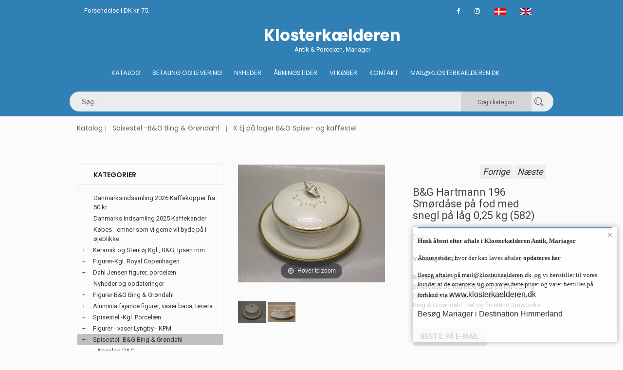

--- FILE ---
content_type: text/html
request_url: https://jamiri.dk/stort.asp?selbinr=196050
body_size: 73194
content:

<!doctype html>
<html class="no-js" lang="da">
    <head>
        <meta charset="iso-8859-1">
        <meta http-equiv="x-ua-compatible" content="ie=edge">
        <title>Klosterkælderen - B&amp;G Hartmann 196 Smørdåse på fod med snegl på låg 0,25 kg (582) - B&amp;G Hartmann 196 Smørdåse på fod med snegl på låg 0,25 kg (582)</title>
		<meta http-equiv="content-language" content="da">
		<meta name="title" content="Klosterkælderen - Antik & Porcelæn, Mariager">
		<meta name="description" content="B&G Hartmann 196 Smørdåse på fod med snegl på låg 0,25 kg (582)">
		<meta name="keywords" content="B&G, Hartmann, 196, Smørdåse, fod, med, snegl, låg, 582, Bing & Grøndahl, Hvidt, porcelæn, dobbelguldkant, Bing & Groendahl, hel, fin, stand, Smørboks">
        <meta name="viewport" content="width=device-width, initial-scale=1">
		<meta name="format-detection" content="telephone=no">
        <!-- Favicon -->
        <link rel="shortcut icon" type="image/x-icon" href="assets/img/favicon.png">	
		 <!-- Facebook Open Graph -->		
		
		<meta property="og:title" content="B&amp;G Hartmann 196 Sm&#248;rd&#229;se p&#229; fod med snegl p&#229; l&#229;g 0,25 kg (582)" />
		<meta property="og:type" content="product">
		<meta property="og:image:width" content="480" />
		<meta property="og:image:height" content="418" />
		<meta property="og:image" content="https://www.antikvitet.net/images/antlarge/196050.jpg">
		<meta property="og:url" content="https://jamiri.dk/stort.asp?selbinr=196050">	
				
		<!-- all css here -->
        <link rel="stylesheet" href="assets/css/bootstrap.min.css">
        <link rel="stylesheet" href="assets/css/owl.carousel.min.css">
        <link rel="stylesheet" href="assets/css/font-awesome.min.css">
        <link rel="stylesheet" href="assets/css/ie7.css">
        <link rel="stylesheet" href="assets/css/meanmenu.css">
        <link rel="stylesheet" href="assets/css/animate.css">
        <link rel="stylesheet" href="assets/css/bundle.css">
        <link rel="stylesheet" href="assets/css/style.css">
		<link rel="stylesheet" href="assets/css/kurvstyle.css">
        <link rel="stylesheet" href="assets/css/responsive.css">	
        <script src="assets/js/vendor/modernizr-3.5.0.min.js"></script>
		
<!-- Global site tag (gtag.js) - Google Analytics -->
<script async src="https://www.googletagmanager.com/gtag/js?id=UA-153585458-1"></script>
<script>
  window.dataLayer = window.dataLayer || [];
  function gtag(){dataLayer.push(arguments);}
  gtag('js', new Date());

  gtag('config', 'UA-153585458-1');
</script>


    </head>
    <body>
        <!--[if lte IE 9]>
            <p class="browserupgrade">You are using an <strong>outdated</strong> browser. Please <a href="https://browsehappy.com/">upgrade your browser</a> to improve your experience and security.</p>
        <![endif]-->
	    
        <!-- Header Area Start -->
        <header class="header-two-area">
		   <div class="container">
                <div class="header-top pl-30 pr-30">
                    <div class="row">
                        <div class="col-md-4">
                            <span class="welcome-text">Forsendelse i DK kr. 75.</span>
                        </div>
                        <div class="col-md-8">
                            <div class="header-top-links">
                                <div class="account-wishlist">
								<a target="_blank" href="https://www.facebook.com/klosterkaelderen" target="_blank"><i class="fa fa-facebook"></i></a>
								<a target="_blank" href="https://www.instagram.com/klosterkaelderen.dk/"><i class="fa fa-instagram"></i></a>	
								<a href="/stort.asp?sprog=45&amp;selbinr=196050"><img src="assets/img/icon/dk.jpg" alt="Dansk"></a>
								<a href="/stort.asp?language=44&amp;selbinr=196050"><img src="assets/img/icon/uk.png" alt="English"></a>
                                </div>
                            </div>
                        </div>
                    </div>
                </div>
            </div>
		
            <div class="container mobile-container">
                <div class="row">
                    <div class="col-lg-4 col-md-5  display-none">	

                    </div> 
					<div class="col-lg-5 col-md-5 pt-10 pb-10 light-text">		
						   <center> <a href="default.asp"><h1>Klosterkælderen</h1></a>
						   Antik & Porcelæn, Mariager</center>
					</div>	
					   <div class="col-lg-4 col-md-5  display-none ">			
                     
                    </div> 
					
					 <!-- Menu start - desktop view -->
					<div class="col-lg-12 col-md-3 d-none d-md-block d-lg-block d-xl-block ">
                        <div class="main-menu display-none ">
                           <nav class="navbar navbar-center" >
                                <ul>
                                    <li><a href="default.asp">Katalog</a></li>
									<li><a href="kobonline.asp">Betaling og Levering</a></li>
									<li><a href="nyheder.asp?kukat=9659">Nyheder</a></li>
									<li><a href="besog.asp">Åbningstider</a></li>
									<li><a href="vikober.asp?kukat=5978">Vi køber</a></li>
                                    <li><a title="Kontakt" href="kontakt.asp">Kontakt</a></li>
									<li><a href="mailto:mail@klosterkaelderen.dk">Mail@klosterkaelderen.dk</a></li>
                                </ul>
                            </nav>
                        </div>
                    </div>
					
					 <!-- Menu start - desktop view ved scroll -->
					<div class="header-two-area col-lg-12 header-sticky">
					<div class="container mobile-container">
					<div class="row">
						<div class="col-lg-12 searchpadding">
							<form action="sog.asp" method="get" class="header-search smallersearch">								
								
								<input type=hidden name=kukat value="3174">
								<input type="search" name="T2" value="" placeholder="Søg...">
								<button class="cat_search_button" type=submit value="Search in category"> Søg i kategori</button>
								<button type=submit value="Search in all"  name="searchall"><i class="icon icon-Search"></i></button>
											
														
							  </form>
								 <!--collapse menu -->												
					
					<nav class="navbar navbar-light header-sticky-show">
						<!-- Collapse button -->
						<button class="navbar-toggler toggler-example d-none d-lg-block" type="button" data-toggle="collapse" data-target="#navbarSupportedContent1" aria-controls="navbarSupportedContent1"
							aria-expanded="false" aria-label="Toggle navigation"><span class="dark-blue-text"><i class="fa fa-bars fa-1x"></i></span></button>

						<!-- Collapsible content -->
						<div class="collapse navbar-collapse" id="navbarSupportedContent1">

							<!-- Links -->
							<ul class="navbar-nav mr-auto">
								<li class="nav-item active">
									<a class="nav-link" title="Katalog" href="default.asp">Katalog <span class="sr-only">(current)</span></a>
								</li>											
								<li class="nav-item">
									<a class="nav-link" title="Køb online" href="kobonline.asp">Betaling og Levering</a>
								</li>
								<li class="nav-item">
									<a class="nav-link" title="Nyheder" href="nyheder.asp?kukat=9659">Nyheder</a>
								</li>
								<li class="nav-item">
									<a class="nav-link" title="Besøg Klosterkælderen" href="besog.asp">Besøg Klosterkælderen</a>
								</li>
								<li class="nav-item">
									<a class="nav-link" title="Vi køber" href="vikober.asp?kukat=5978">Vi køber</a>
								</li>
								<li class="nav-item">
									<a class="nav-link" title="Kontakt" href="kontakt.asp">Kontakt</a>
								</li>
								<li class="nav-item">
									<a href="mailto:mail@klosterkaelderen.dk">Mail@klosterkaelderen.dk</a>
								</li>
							</ul>
							<!-- Links -->		
						</div>
						<!-- Collapsible content -->
					</nav>
					<!--/.Navbar-->										 
								</div>	
							</div>
						</div>
					</div>					
			</div>

                <!-- Mobil Menu Start -->
                <div class="mobile-menu-area row">
                    <div class="mobile-menu">
                        <nav id="mobile-menu-active">
                            <ul class="menu-overflow">
                                <li><a title="Katalog" href="default.asp">Katalog</a></li>
								<li><a title="Køb online" href="kobonline.asp">Betaling og Levering</a></li>
								<li><a title="nyheder" href="nyheder.asp?kukat=9659">Nyheder</a></li>                              
								 <li><a title="Besøg Klosterkælderen" href="besog.asp">Åbningstider</a></li>
								 <li><a title="vikober" href="vikober.asp?kukat=5978">Vi køber</a></li>
                                 <li><a title="Kontakt" href="kontakt.asp">Kontakt</a></li>
								 <li><a href="mailto:mail@klosterkaelderen.dk">Mail@klosterkaelderen.dk</a></li>
                            </ul>
                        </nav>							
                    </div>
                </div>
                <!-- Mobil Menu End -->
            </div>
        </header>
        <!-- Header Area Start -->		
        <!-- Breadcrumb Area Start -->
		<div class="container">
        <div class="breadcrumb-area">
            <div class="container">
                <nav aria-label="breadcrumb">
                  <ul class="breadcrumb">						
							<li class="breadcrumb-item"><a href="default.asp">Katalog</a></li>
								<li class="breadcrumb-item"><a href="katindex.asp?kukat=2340">Spisestel -B&G Bing & Grøndahl</a></li>  
							<li class="breadcrumb-item active" aria-current="page"><a href="katindex.asp?kukat=3174">X Ej på lager  B&G Spise- og kaffestel</a></li>
						</ul>
                </nav>
				
            </div>
        </div>
		
        <!-- Breadcrumb Area End -->
        <!-- Product Details Area Start -->

        <div class="product-details-area pt-50 pb-40">
            <div class="container">	
	
                <div class="row">			
				  <div class="col-xl-4 col-lg-4 pb-20 hidemobil display-none">
                        <div class="sidebar-widget widget-style-1" id="widget-parent">
                            <h4>Kategorier</h4>                                                   
                                <div id="category">
                                  	     <ul><li class='accordion'><a href='katindex.asp?kukat=8881'>Danmarksindsamling 2026 Kaffekopper fra 50 kr</a></li>
</ul><ul><li class='accordion'><a href='katindex.asp?kukat=12912'>Danmarks indsamling 2025 Kaffekander</a></li>
</ul><ul><li class='accordion'><a href='katindex.asp?kukat=5978'>Købes - emner som vi gerne vil byde på i øjeblikke</a></li>
</ul><ul><li class='accordion'><span class='udvid'>+</span><a href='katindex.asp?kukat=2353'>Keramik og Stentøj Kgl., B&G, Ipsen mm.</a></li>
	<ul class='panelmenu'>	<li class='accordion'><a href='katindex.asp?kukat=8940'>Agnethe Jørgensen B&G</a></li>
 		<li class='accordion'><a href='katindex.asp?kukat=4962'>Arne Ingdam IJ Keramik og Stentøj</a></li>
 		<li class='accordion'><a href='katindex.asp?kukat=8475'>B&G Karl Otto Johansen</a></li>
 		<li class='accordion'><a href='katindex.asp?kukat=11545'>B&G Sten Lykke Madsen</a></li>
 		<li class='accordion'><a href='katindex.asp?kukat=2354'>B&G Stentøj og Keramik Design</a></li>
 		<li class='accordion'><a href='katindex.asp?kukat=5707'>B&G, DJ Royal Copenhagen Copenhagen Craquelé</a></li>
 		<li class='accordion'><a href='katindex.asp?kukat=5669'>Bjørn Wiinblad Nymølle - Rosenthal</a></li>
 		<li class='accordion'><a href='katindex.asp?kukat=7674'>Blanc de Chine Royal Copenhagen & B&G</a></li>
 		<li class='accordion'><a href='katindex.asp?kukat=6430'>Conny Walther Keramik</a></li>
 		<li class='accordion'><a href='katindex.asp?kukat=9384'>Gustavsberg Sverige Keramik</a></li>
 		<li class='accordion'><a href='katindex.asp?kukat=4342'>Ipsens Enke</a></li>
 		<li class='accordion'><a href='katindex.asp?kukat=5291'>Johannes Hedegaard & Helge Christoffersen</a></li>
 		<li class='accordion'><a href='katindex.asp?kukat=2357'>Kgl. Stentøj og Keramik Royal Copenhagen</a></li>
 		<li class='accordion'><a href='katindex.asp?kukat=6443'>Kgl. Stentøjsfigurer</a></li>
 		<li class='accordion'><a href='katindex.asp?kukat=8023'>Knabstrup keramik</a></li>
 		<li class='accordion'><a href='katindex.asp?kukat=6562'>Knud Basse Figurer</a></li>
 		<li class='accordion'><a href='katindex.asp?kukat=5703'>L. Hjorth Keramik Bornholm</a></li>
 		<li class='accordion'><a href='katindex.asp?kukat=8631'>Mat Porcelæn Aluminia</a></li>
 		<li class='accordion'><a href='katindex.asp?kukat=2384'>Skandinavisk Keramik</a></li>
 		<li class='accordion'><a href='katindex.asp?kukat=6559'>Søholm Bornholmsk Keramik</a></li>
 		<li class='accordion'><a href='katindex.asp?kukat=2998'>X Ej på lager Skandinavisk keramik og stentøj</a></li>
 		<li class='accordion'><a href='katindex.asp?kukat=12365'>Michael Andersen, Bornholm M.A.& S</a></li>
	</ul></ul><ul><li class='accordion'><span class='udvid'>+</span><a href='katindex.asp?kukat=2334'>Figurer-Kgl. Royal Copenhagen</a></li>
	<ul class='panelmenu'>	<li class='accordion'><a href='katindex.asp?kukat=6461'>Børnefigurer Kgl. Porcelæn</a></li>
 		<li class='accordion'><a href='katindex.asp?kukat=2331'>Royal Copenhagen Kgl. Figurer</a></li>
 		<li class='accordion'><a href='katindex.asp?kukat=3513'>Kongelige dyrefigurer</a></li>
 		<li class='accordion'><a href='katindex.asp?kukat=3539'>Kgl. Overglasur figurer Juliane Marie</a></li>
 		<li class='accordion'><a href='katindex.asp?kukat=4433'>Kongelige fuglefigurer Royal Copenhagen</a></li>
 		<li class='accordion'><a href='katindex.asp?kukat=4434'>Kgl. Hundefigurer fra Royal Copenhagen</a></li>
 		<li class='accordion'><a href='katindex.asp?kukat=4454'>Faune fra Royal Copenhagen</a></li>
 		<li class='accordion'><a href='katindex.asp?kukat=4742'>Figurer af Christian Thomsen</a></li>
 		<li class='accordion'><a href='katindex.asp?kukat=6459'>Kattefigurer Porcelæn & Stentøj</a></li>
 		<li class='accordion'><a href='katindex.asp?kukat=6460'>Kgl. Bjørne og Isbjørne</a></li>
 		<li class='accordion'><a href='katindex.asp?kukat=6257'>Aluminia Børnehjælpsfigurer</a></li>
 		<li class='accordion'><a href='katindex.asp?kukat=6443'>Kgl. Stentøjsfigurer</a></li>
 		<li class='accordion'><a href='katindex.asp?kukat=2348'>Aluminia Fajance Figurer</a></li>
 		<li class='accordion'><a href='katindex.asp?kukat=6462'>Georg Thylstrup og Bode Willumsen</a></li>
 		<li class='accordion'><a href='katindex.asp?kukat=6571'>Fisk og havdyr Royal Copenhagen</a></li>
 		<li class='accordion'><a href='katindex.asp?kukat=6755'>Årsfigurer: Vinter, Snemænd, Juletræer mm</a></li>
 		<li class='accordion'><a href='katindex.asp?kukat=2427'>Ej på lager Kgl. figurer - Bliv skrevet op</a></li>
 		<li class='accordion'><a href='katindex.asp?kukat=7552'>Thorvaldsen Biscuit B&G og Kgl. Ipsen mm</a></li>
 		<li class='accordion'><a href='katindex.asp?kukat=12053'>Pia Langelund Royal Copenhagen</a></li>
	</ul></ul><ul><li class='accordion'><span class='udvid'>+</span><a href='katindex.asp?kukat=3537'>Dahl Jensen figurer, porcelæn</a></li>
	<ul class='panelmenu'>	<li class='accordion'><a href='katindex.asp?kukat=2333'>Dahl Jensen Figurer</a></li>
 		<li class='accordion'><a href='katindex.asp?kukat=5448'>Dahl Jensen dyrefigurer</a></li>
 		<li class='accordion'><a href='katindex.asp?kukat=5449'>Dahl Jensen Fuglefigurer</a></li>
 		<li class='accordion'><a href='katindex.asp?kukat=5450'>Dahl Jensen Hundefigurer</a></li>
 		<li class='accordion'><a href='katindex.asp?kukat=3016'>Ej på lager Dahl Jensen Figurer - bliv skrevet op!</a></li>
 		<li class='accordion'><a href='katindex.asp?kukat=6572'>Fisk og havdyr Dahl Jensen</a></li>
	</ul></ul><ul><li class='accordion'><a href='katindex.asp?kukat=9659'>Nyheder og opdateringer</a></li>
</ul><ul><li class='accordion'><span class='udvid'>+</span><a href='katindex.asp?kukat=3538'>Figurer B&G Bing & Grøndahl</a></li>
	<ul class='panelmenu'>	<li class='accordion'><a href='katindex.asp?kukat=5458'>B&G Børnefigurer</a></li>
 		<li class='accordion'><a href='katindex.asp?kukat=2332'>Bing og Grøndahl B&G Figurer</a></li>
 		<li class='accordion'><a href='katindex.asp?kukat=3536'>B&G Dyrefigurer Bing & Grøndahl</a></li>
 		<li class='accordion'><a href='katindex.asp?kukat=3543'>B&G Overglasur figurer</a></li>
 		<li class='accordion'><a href='katindex.asp?kukat=4423'>Bing & Grøndahl Fuglefigurer</a></li>
 		<li class='accordion'><a href='katindex.asp?kukat=5188'>Håndværkerfigurer, professionsfigurer</a></li>
 		<li class='accordion'><a href='katindex.asp?kukat=5460'>B&G Hundefigurer</a></li>
 		<li class='accordion'><a href='katindex.asp?kukat=5459'>B&G Hvide figurer Blanc De Chine</a></li>
 		<li class='accordion'><a href='katindex.asp?kukat=6570'>Fiske- og havdyr B&G</a></li>
 		<li class='accordion'><a href='katindex.asp?kukat=7575'>B&G Armand Peterson Mat porcelæn</a></li>
 		<li class='accordion'><a href='katindex.asp?kukat=3020'>Ej på lager B&G figurer - bliv skrevet op !</a></li>
 		<li class='accordion'><a href='katindex.asp?kukat=8475'>B&G Karl Otto Johansen</a></li>
 		<li class='accordion'><a href='katindex.asp?kukat=9316'>Victor, Victoria og Theo Årsfigurer B&G</a></li>
 		<li class='accordion'><a href='katindex.asp?kukat=7552'>Thorvaldsen Biscuit B&G og Kgl. Ipsen mm</a></li>
 		<li class='accordion'><a href='katindex.asp?kukat=6459'>Kattefigurer Porcelæn & Stentøj</a></li>
	</ul></ul><ul><li class='accordion'><span class='udvid'>+</span><a href='katindex.asp?kukat=5805'>Aluminia fajance figurer, vaser baca, tenera</a></li>
	<ul class='panelmenu'>	<li class='accordion'><a href='katindex.asp?kukat=6257'>Aluminia Børnehjælpsfigurer</a></li>
 		<li class='accordion'><a href='katindex.asp?kukat=2348'>Aluminia Fajance Figurer</a></li>
 		<li class='accordion'><a href='katindex.asp?kukat=4383'>Aluminia Kunstfajance BACA</a></li>
 		<li class='accordion'><a href='katindex.asp?kukat=4382'>Aluminia Kunstfajance TENERA</a></li>
 		<li class='accordion'><a href='katindex.asp?kukat=5292'>Aluminia Marselis, Solbjerg og Bremerholm</a></li>
 		<li class='accordion'><a href='katindex.asp?kukat=3291'>Aluminia platter,  juleplatter og relieffer</a></li>
 		<li class='accordion'><a href='katindex.asp?kukat=6338'>Columbine Aluminia</a></li>
 		<li class='accordion'><a href='katindex.asp?kukat=7325'>Diana Nils Thorsson</a></li>
 		<li class='accordion'><a href='katindex.asp?kukat=8631'>Mat Porcelæn Aluminia</a></li>
 		<li class='accordion'><a href='katindex.asp?kukat=8499'>Weiss - Malmer  Trina - Siena</a></li>
 		<li class='accordion'><a href='katindex.asp?kukat=5806'>X Ej på lager Aluminia Fajance</a></li>
 		<li class='accordion'><a href='katindex.asp?kukat=10562'>Små & Store Årskrus Fajance</a></li>
 		<li class='accordion'><a href='katindex.asp?kukat=6659'>Aluminia Børnehjælpsdags platter</a></li>
 		<li class='accordion'><a href='katindex.asp?kukat=11946'>Celeste - Ellen Malmer</a></li>
	</ul></ul><ul><li class='accordion'><span class='udvid'>+</span><a href='katindex.asp?kukat=2335'>Spisestel -Kgl. Porcelæn</a></li>
	<ul class='panelmenu'>	<li class='accordion'><a href='katindex.asp?kukat=9056'>Art Nouveau Royal Copenhagen stel</a></li>
 		<li class='accordion'><a href='katindex.asp?kukat=2343'>Blå Blomst Flettet dek. nr. 10</a></li>
 		<li class='accordion'><a href='katindex.asp?kukat=2342'>Blå Blomst Kantet dek. nr 10</a></li>
 		<li class='accordion'><a href='katindex.asp?kukat=2341'>Blå Blomst Svejfet dek. nr 10</a></li>
 		<li class='accordion'><a href='katindex.asp?kukat=8302'>Blå Blomsterranke #2517 Royal Copenhagen</a></li>
 		<li class='accordion'><a href='katindex.asp?kukat=5285'>Blå Buket  #45 Royal Copenhagen</a></li>
 		<li class='accordion'><a href='katindex.asp?kukat=5714'>Blå Fasan Fajance Royal Copenhagen</a></li>
 		<li class='accordion'><a href='katindex.asp?kukat=5289'>Blåkant - 4 All Seasons, Grethe Meyer</a></li>
 		<li class='accordion'><a href='katindex.asp?kukat=8880'>Broager #1236 Royal Copenhagen</a></li>
 		<li class='accordion'><a href='katindex.asp?kukat=6561'>Capella Gertrud Vasegaard</a></li>
 		<li class='accordion'><a href='katindex.asp?kukat=2351'>Dagmar 988 Kgl. Spise- og kaffestel</a></li>
 		<li class='accordion'><a href='katindex.asp?kukat=5284'>Domino, Brun Royal Copenhagen</a></li>
 		<li class='accordion'><a href='katindex.asp?kukat=9749'>Domino, Hvid Royal Copenhagen</a></li>
 		<li class='accordion'><a href='katindex.asp?kukat=8414'>Elements Blå og Multifarvet Royal Copenhagen</a></li>
 		<li class='accordion'><a href='katindex.asp?kukat=5819'>Ermelund 790 Kgl. Spise- og kaffestel</a></li>
 		<li class='accordion'><a href='katindex.asp?kukat=5283'>Fairytale - Eventyr - grå og terracotta Kgl.</a></li>
 		<li class='accordion'><a href='katindex.asp?kukat=11534'>Fensmark 1010 Kgl. Porcelæn</a></li>
 		<li class='accordion'><a href='katindex.asp?kukat=5813'>Fiskeservice B&G og Kgl.</a></li>
 		<li class='accordion'><a href='katindex.asp?kukat=2350'>Flora Danica dek. nr  20 Royal Copenhagen</a></li>
 		<li class='accordion'><a href='katindex.asp?kukat=2429'>Frijsenborg 910 Kgl. Spise- og Kaffestel</a></li>
 		<li class='accordion'><a href='katindex.asp?kukat=2405'>Gemina Gertrud Vasegaard</a></li>
 		<li class='accordion'><a href='katindex.asp?kukat=6003'>Gemma - Gertrud Vasegaard</a></li>
 		<li class='accordion'><a href='katindex.asp?kukat=6790'>Georgiana Kgl. Riflet stel</a></li>
 		<li class='accordion'><a href='katindex.asp?kukat=6451'>Golden Summer Kgl. Gylden Sommer</a></li>
 		<li class='accordion'><a href='katindex.asp?kukat=8633'>Grøn Melodi #1513 (Kgl.)</a></li>
 		<li class='accordion'><a href='katindex.asp?kukat=8943'>Guldhornene Royal Copenhagen Thorkild Olsen</a></li>
 		<li class='accordion'><a href='katindex.asp?kukat=7570'>Guldkurv 595 Royal Copenhagen</a></li>
 		<li class='accordion'><a href='katindex.asp?kukat=2430'>Henriette - Strøblomst Kgl. Stel. nr 444 448</a></li>
 		<li class='accordion'><a href='katindex.asp?kukat=7560'>Hjertegræs #884 Royal Copenhagen</a></li>
 		<li class='accordion'><a href='katindex.asp?kukat=6122'>Hvedekorn - Thorkild Olsen</a></li>
 		<li class='accordion'><a href='katindex.asp?kukat=11784'>Hvid Riflet</a></li>
 		<li class='accordion'><a href='katindex.asp?kukat=10997'>Hvid Vild Rose Royal Copenhagen</a></li>
 		<li class='accordion'><a href='katindex.asp?kukat=6004'>Hvidpot, Grethe Meyer</a></li>
 		<li class='accordion'><a href='katindex.asp?kukat=5856'>Ildpot Grethe Meyer Design</a></li>
 		<li class='accordion'><a href='katindex.asp?kukat=6361'>Indigo</a></li>
 		<li class='accordion'><a href='katindex.asp?kukat=6560'>Juliane Marie Blå Blomst</a></li>
 		<li class='accordion'><a href='katindex.asp?kukat=11055'>Jægersborg 792 Kgl.</a></li>
 		<li class='accordion'><a href='katindex.asp?kukat=5287'>Konkylie ARJE GRIEJST -Triton Kgl. Spisestel</a></li>
 		<li class='accordion'><a href='katindex.asp?kukat=5288'>Liselund (Diana Holstein) Kgl. Spise- og kaffestel</a></li>
 		<li class='accordion'><a href='katindex.asp?kukat=5817'>Liselund (Gl) #947 Kløverblomst med guld (Creme)</a></li>
 		<li class='accordion'><a href='katindex.asp?kukat=6847'>Magnolia - Grå - Royal Copenhagen</a></li>
 		<li class='accordion'><a href='katindex.asp?kukat=6778'>Magnolia Classic og Hvid</a></li>
 		<li class='accordion'><a href='katindex.asp?kukat=5742'>Magnolia, Blå Kgl. Spise- og kaffestel</a></li>
 		<li class='accordion'><a href='katindex.asp?kukat=8141'>Mega Musselmalet Royal Copenhagen,</a></li>
 		<li class='accordion'><a href='katindex.asp?kukat=8028'>Musica Monica Ritterband Royal Copenhagen</a></li>
 		<li class='accordion'><a href='katindex.asp?kukat=2385'>Musselmalet Alm Riflet dek. nr. 1</a></li>
 		<li class='accordion'><a href='katindex.asp?kukat=2386'>Musselmalet Halvblonde dek. nr. 1</a></li>
 		<li class='accordion'><a href='katindex.asp?kukat=2387'>Musselmalet Helblonde</a></li>
 		<li class='accordion'><a href='katindex.asp?kukat=5857'>Musselmalet hotel - jernporcelæn B&G Kgl.</a></li>
 		<li class='accordion'><a href='katindex.asp?kukat=6555'>Noblesse Royal Copenhagen</a></li>
 		<li class='accordion'><a href='katindex.asp?kukat=6731'>Ole Kgl. Porcelæn Design Ole Jensen</a></li>
 		<li class='accordion'><a href='katindex.asp?kukat=8632'>Palace - Palads 1535 - 1536 Royal Copenhagen</a></li>
 		<li class='accordion'><a href='katindex.asp?kukat=8142'>Palmette Blå Musselmalet Royal Copenhagen</a></li>
 		<li class='accordion'><a href='katindex.asp?kukat=8039'>Patella Magnus L. Stephensen Royal Copenhagen</a></li>
 		<li class='accordion'><a href='katindex.asp?kukat=10629'>Primavera Thorkild Olsen Royal Copenhagen</a></li>
 		<li class='accordion'><a href='katindex.asp?kukat=6410'>Princesse Kgl. Dek. 111 Hvidt porcelæn</a></li>
 		<li class='accordion'><a href='katindex.asp?kukat=12419'>Purpur blomst flettet & kantet</a></li>
 		<li class='accordion'><a href='katindex.asp?kukat=7144'>Reservedele - extra låg underdele mm</a></li>
 		<li class='accordion'><a href='katindex.asp?kukat=8026'>Rimmon #46 Johannes Hedegaard Royal Copenhagen</a></li>
 		<li class='accordion'><a href='katindex.asp?kukat=11067'>Rokoko Kaffestel med motiver på Kgl. Porcelæn</a></li>
 		<li class='accordion'><a href='katindex.asp?kukat=10966'>Rød Iris Royal Copenhagen</a></li>
 		<li class='accordion'><a href='katindex.asp?kukat=6846'>Rødtop porcelæn - Grethe Meyer</a></li>
 		<li class='accordion'><a href='katindex.asp?kukat=2426'>Saksisk Blomst Kgl. Stel nr 4, 387 & 493</a></li>
 		<li class='accordion'><a href='katindex.asp?kukat=5286'>Salto Kgl. Spisestel</a></li>
 		<li class='accordion'><a href='katindex.asp?kukat=7060'>Sirius Alev Siesbye Blåt og hvidt Royal Copenhagen</a></li>
 		<li class='accordion'><a href='katindex.asp?kukat=5816'>Skærsommer Nats Drøm Marguritte Kgl.</a></li>
 		<li class='accordion'><a href='katindex.asp?kukat=10395'>Stjerneriflet Jul Kgl Julestel</a></li>
 		<li class='accordion'><a href='katindex.asp?kukat=8458'>Strøblomst Kgl. - Let Henriette # 482</a></li>
 		<li class='accordion'><a href='katindex.asp?kukat=11353'>Svejfet # 788 Royal Copenhagen beige  kant</a></li>
 		<li class='accordion'><a href='katindex.asp?kukat=8020'>Svejfet #878 cremefarvet stel med guldkant Kgl.</a></li>
 		<li class='accordion'><a href='katindex.asp?kukat=10536'>Svejfet Grønt # 952 Kgl.</a></li>
 		<li class='accordion'><a href='katindex.asp?kukat=8622'>Tradition 1275 Hvid halvblonde med guldkant</a></li>
 		<li class='accordion'><a href='katindex.asp?kukat=5855'>Trankebar - Skibsstellet</a></li>
 		<li class='accordion'><a href='katindex.asp?kukat=2347'>Trankebar Aluminia Spise - og Kaffestel</a></li>
 		<li class='accordion'><a href='katindex.asp?kukat=7612'>Trankebar, brun #45 Royal Copenhagen fajance</a></li>
 		<li class='accordion'><a href='katindex.asp?kukat=6332'>Ursula - Royal Copenhagen fajance</a></li>
 		<li class='accordion'><a href='katindex.asp?kukat=6914'>Vifte med guld. Viftestellet # 414</a></li>
 		<li class='accordion'><a href='katindex.asp?kukat=4291'>Viftestellet  Blå,  KGl. 1212</a></li>
 		<li class='accordion'><a href='katindex.asp?kukat=9991'>Viftestellet, Hvid Vifte Kgl.</a></li>
 		<li class='accordion'><a href='katindex.asp?kukat=2595'>X Ej på lager Kongeligt porcelæn</a></li>
 		<li class='accordion'><a href='katindex.asp?kukat=5821'>Årstiderne - 4 all Seasons, Rød, Grøn & Gul</a></li>
	</ul></ul><ul><li class='accordion'><span class='udvid'>+</span><a href='katindex.asp?kukat=2339'>Figurer - vaser Lyngby - KPM</a></li>
	<ul class='panelmenu'>	<li class='accordion'><a href='katindex.asp?kukat=6628'>Hundefigurer - Lyngby</a></li>
 		<li class='accordion'><a href='katindex.asp?kukat=7035'>Ej på lager Lyngby Figurer</a></li>
 		<li class='accordion'><a href='katindex.asp?kukat=7034'>Lyngby Fugle</a></li>
	</ul></ul><ul><li class='accordion active'><span class='udvid'>+</span><a href='katindex.asp?kukat=2340'>Spisestel -B&G Bing & Grøndahl</a></li>
	<ul class='panelmenu' style='display: block;'>	<li class='accordion'><a href='katindex.asp?kukat=9320'>Absalon B&G</a></li>
 		<li class='accordion'><a href='katindex.asp?kukat=8785'>Aladdin B&G Creme med platin</a></li>
 		<li class='accordion'><a href='katindex.asp?kukat=11518'>Apollo B&G</a></li>
 		<li class='accordion'><a href='katindex.asp?kukat=10553'>Balder B&G Hyben</a></li>
 		<li class='accordion'><a href='katindex.asp?kukat=2362'>Ballerina B&G med guldkant</a></li>
 		<li class='accordion'><a href='katindex.asp?kukat=10330'>Ballerina UDEN guldkant B&G</a></li>
 		<li class='accordion'><a href='katindex.asp?kukat=8304'>Bernadotte Hvid form 674 B&G</a></li>
 		<li class='accordion'><a href='katindex.asp?kukat=7909'>Blå Anemone  B&G Spise- og Kaffestel</a></li>
 		<li class='accordion'><a href='katindex.asp?kukat=8224'>Blå Henning Koppel B&G</a></li>
 		<li class='accordion'><a href='katindex.asp?kukat=5808'>Blå Tone B&G, Musling, Glat & Hotel</a></li>
 		<li class='accordion'><a href='katindex.asp?kukat=2359'>Blåmalet, B&G Musselmalet traditonel</a></li>
 		<li class='accordion'><a href='katindex.asp?kukat=5859'>Blåmalet, Riflet B&G Musselmalet</a></li>
 		<li class='accordion'><a href='katindex.asp?kukat=8919'>Casablanca B&G</a></li>
 		<li class='accordion'><a href='katindex.asp?kukat=9655'>Chrysantemum B&G</a></li>
 		<li class='accordion'><a href='katindex.asp?kukat=6050'>Columbia B&G Stentøjsstel</a></li>
 		<li class='accordion'><a href='katindex.asp?kukat=8234'>Convalla B&G Liljekonval</a></li>
 		<li class='accordion'><a href='katindex.asp?kukat=6047'>Coppelia & Camelia B&G Stentøjstel</a></li>
 		<li class='accordion'><a href='katindex.asp?kukat=6037'>Cordial, Grå Quistgaard B&G Kronjyden</a></li>
 		<li class='accordion'><a href='katindex.asp?kukat=8195'>Cumulus Bing & Grøndahl</a></li>
 		<li class='accordion'><a href='katindex.asp?kukat=5336'>Danmarksstellet B&G</a></li>
 		<li class='accordion'><a href='katindex.asp?kukat=5815'>Delfi Blå B&G Spise- og kaffestel</a></li>
 		<li class='accordion'><a href='katindex.asp?kukat=2358'>Demeter Blå Kornblomst B&G</a></li>
 		<li class='accordion'><a href='katindex.asp?kukat=6549'>Dickens B&G Sommerfugl med halvblonde</a></li>
 		<li class='accordion'><a href='katindex.asp?kukat=8827'>Edith Sonne Blå og Brun Bing & Grøndahl</a></li>
 		<li class='accordion'><a href='katindex.asp?kukat=7908'>EGEN B&G Hotelporcelæn med egetræ</a></li>
 		<li class='accordion'><a href='katindex.asp?kukat=5443'>Elegance, Hvid & Creme B&G</a></li>
 		<li class='accordion'><a href='katindex.asp?kukat=7244'>Elsa Bing & Grøndahl Else</a></li>
 		<li class='accordion'><a href='katindex.asp?kukat=2345'>Empire B&G</a></li>
 		<li class='accordion'><a href='katindex.asp?kukat=2344'>Erantis B&G Spise- og kaffestel</a></li>
 		<li class='accordion'><a href='katindex.asp?kukat=8451'>Eremitage Bing & Grøndahl Hvidtjørn</a></li>
 		<li class='accordion'><a href='katindex.asp?kukat=5813'>Fiskeservice B&G og Kgl.</a></li>
 		<li class='accordion'><a href='katindex.asp?kukat=11039'>Fleur, Blå B&G</a></li>
 		<li class='accordion'><a href='katindex.asp?kukat=2372'>Fleur, Rosa, Pink B&G</a></li>
 		<li class='accordion'><a href='katindex.asp?kukat=11390'>Frigga B&G</a></li>
 		<li class='accordion'><a href='katindex.asp?kukat=7568'>Grønlandske motiver Bing & Grøndahl</a></li>
 		<li class='accordion'><a href='katindex.asp?kukat=5801'>Gulnare Bing & Grøndahl Spisestel</a></li>
 		<li class='accordion'><a href='katindex.asp?kukat=6658'>Gylden Sol B&G Bernadotte</a></li>
 		<li class='accordion'><a href='katindex.asp?kukat=5861'>Hank B&G Hvidt spisestel</a></li>
 		<li class='accordion'><a href='katindex.asp?kukat=2370'>Hartmann, hvidt porcelæn dobbelt guldkant B&G</a></li>
 		<li class='accordion'><a href='katindex.asp?kukat=7891'>Hasselnød B&G</a></li>
 		<li class='accordion'><a href='katindex.asp?kukat=2369'>Heimdal Jasmin B&G spise- og kaffestel</a></li>
 		<li class='accordion'><a href='katindex.asp?kukat=8990'>Hostrup B&G</a></li>
 		<li class='accordion'><a href='katindex.asp?kukat=2376'>Jubilæumsstellet B&G steldele</a></li>
 		<li class='accordion'><a href='katindex.asp?kukat=2377'>Julerosen B&G</a></li>
 		<li class='accordion'><a href='katindex.asp?kukat=5860'>Kipling B&G Sommerfugl med guldkant</a></li>
 		<li class='accordion'><a href='katindex.asp?kukat=5807'>Klitrose B&G</a></li>
 		<li class='accordion'><a href='katindex.asp?kukat=8382'>Komet B&G Koppel</a></li>
 		<li class='accordion'><a href='katindex.asp?kukat=2368'>Koppel, hvid, Henning Koppel B&G</a></li>
 		<li class='accordion'><a href='katindex.asp?kukat=6732'>Korinth B&G Spise- og Kaffestel</a></li>
 		<li class='accordion'><a href='katindex.asp?kukat=4664'>Kronberg B&G porcelæn</a></li>
 		<li class='accordion'><a href='katindex.asp?kukat=12656'>Leda B&G</a></li>
 		<li class='accordion'><a href='katindex.asp?kukat=8100'>Luna Bing & Grøndahl</a></li>
 		<li class='accordion'><a href='katindex.asp?kukat=2364'>Løvfald B&G</a></li>
 		<li class='accordion'><a href='katindex.asp?kukat=5308'>Magnussen og Bonfils B&G Køkkenserie</a></li>
 		<li class='accordion'><a href='katindex.asp?kukat=9657'>Marstrand B&G</a></li>
 		<li class='accordion'><a href='katindex.asp?kukat=2366'>Menuet B&G spisestel</a></li>
 		<li class='accordion'><a href='katindex.asp?kukat=5862'>Mexico B&G Stentøj</a></li>
 		<li class='accordion'><a href='katindex.asp?kukat=11996'>Mimer B&G Edelweis blomst</a></li>
 		<li class='accordion'><a href='katindex.asp?kukat=5857'>Musselmalet hotel - jernporcelæn B&G Kgl.</a></li>
 		<li class='accordion'><a href='katindex.asp?kukat=2662'>Mågestel B&G  - (uden guld)</a></li>
 		<li class='accordion'><a href='katindex.asp?kukat=2352'>Mågestel Guldkant! B&G</a></li>
 		<li class='accordion'><a href='katindex.asp?kukat=11071'>Njal B&G Forårsblomster cremefarvet</a></li>
 		<li class='accordion'><a href='katindex.asp?kukat=6997'>Norgesstellet B&G</a></li>
 		<li class='accordion'><a href='katindex.asp?kukat=11004'>Norma B&G (Bernadotte)</a></li>
 		<li class='accordion'><a href='katindex.asp?kukat=2374'>Offenbach B&G</a></li>
 		<li class='accordion'><a href='katindex.asp?kukat=11407'>Olympia Grøn B&G mønster med streger</a></li>
 		<li class='accordion'><a href='katindex.asp?kukat=11511'>Orkide Blå B&G</a></li>
 		<li class='accordion'><a href='katindex.asp?kukat=5800'>Orkide Grå B&G Spisestel</a></li>
 		<li class='accordion'><a href='katindex.asp?kukat=6667'>Palet, Farvet, Cordial Quistgaard</a></li>
 		<li class='accordion'><a href='katindex.asp?kukat=8840'>Paris Bing & Grøndahl</a></li>
 		<li class='accordion'><a href='katindex.asp?kukat=6044'>Peru B&G Stoneware</a></li>
 		<li class='accordion'><a href='katindex.asp?kukat=7610'>Prinsesse Margrethe B&G æbleblomst</a></li>
 		<li class='accordion'><a href='katindex.asp?kukat=8603'>Prisme - Anne Grethe Halling Koch</a></li>
 		<li class='accordion'><a href='katindex.asp?kukat=4761'>Relief Nissen Kronjyden B&G Quistgaard IHQ</a></li>
 		<li class='accordion'><a href='katindex.asp?kukat=7144'>Reservedele - extra låg underdele mm</a></li>
 		<li class='accordion'><a href='katindex.asp?kukat=2361'>Roselil B&G Stel</a></li>
 		<li class='accordion'><a href='katindex.asp?kukat=6039'>Rune: Quistgaard B&G Kronjyden Nissen</a></li>
 		<li class='accordion'><a href='katindex.asp?kukat=8637'>Sahara B&G</a></li>
 		<li class='accordion'><a href='katindex.asp?kukat=2365'>Saksisk blomst B&G</a></li>
 		<li class='accordion'><a href='katindex.asp?kukat=11510'>Saksisk Blomst Creme B&G</a></li>
 		<li class='accordion'><a href='katindex.asp?kukat=3597'>Sommerfugl B&G</a></li>
 		<li class='accordion'><a href='katindex.asp?kukat=5814'>Tekander B&G</a></li>
 		<li class='accordion'><a href='katindex.asp?kukat=6049'>TEMA B&G Stentøjsstel</a></li>
 		<li class='accordion'><a href='katindex.asp?kukat=9660'>Thorvaldsen B&G Bisquit og Grønt</a></li>
 		<li class='accordion'><a href='katindex.asp?kukat=6406'>Tivoli Bing & Grøndahl</a></li>
 		<li class='accordion'><a href='katindex.asp?kukat=8903'>Troja Bing & Grøndahl Spisestel</a></li>
 		<li class='accordion'><a href='katindex.asp?kukat=8098'>Vega B&G Sigvard Bernadotte</a></li>
 		<li class='accordion'><a href='katindex.asp?kukat=2367'>Verdi B&G - Kaffe- og spisestel</a></li>
 		<li class='accordion'><a href='katindex.asp?kukat=8436'>Victor Hugo - vild rose B&G</a></li>
 		<li class='accordion'><a href='katindex.asp?kukat=11815'>Wagner B&G</a></li>
 		<li class='accordion'><a href='katindex.asp?kukat=6551'>Wiberg "Tomten" B&G Julestel</a></li>
 		<li class='accordion active'><a href='katindex.asp?kukat=3174'>X Ej på lager  B&G Spise- og kaffestel</a></li>
 		<li class='accordion'><a href='katindex.asp?kukat=9947'>Ægir B&G</a></li>
 		<li class='accordion'><a href='katindex.asp?kukat=5802'>Åkjær Bing & Grøndahl Spisestel</a></li>
 		<li class='accordion'><a href='katindex.asp?kukat=6706'>Årestrup B&G</a></li>
	</ul></ul><ul><li class='accordion'><span class='udvid'>+</span><a href='katindex.asp?kukat=2508'>Stentøj B&G Kronjyden Nissen</a></li>
	<ul class='panelmenu'>	<li class='accordion'><a href='katindex.asp?kukat=6045'>Azur Quistgaard Kronjyden Nissen</a></li>
 		<li class='accordion'><a href='katindex.asp?kukat=7830'>Café B&G Hvid & Sort Form 850</a></li>
 		<li class='accordion'><a href='katindex.asp?kukat=6050'>Columbia B&G Stentøjsstel</a></li>
 		<li class='accordion'><a href='katindex.asp?kukat=6887'>Congo Kronjyden, Randers</a></li>
 		<li class='accordion'><a href='katindex.asp?kukat=6047'>Coppelia & Camelia B&G Stentøjstel</a></li>
 		<li class='accordion'><a href='katindex.asp?kukat=6037'>Cordial, Grå Quistgaard B&G Kronjyden</a></li>
 		<li class='accordion'><a href='katindex.asp?kukat=8827'>Edith Sonne Blå og Brun Bing & Grøndahl</a></li>
 		<li class='accordion'><a href='katindex.asp?kukat=4581'>Flamestone -IHQ. Quistgaard design</a></li>
 		<li class='accordion'><a href='katindex.asp?kukat=8021'>Kronjyden, Krydderikrukker, Randers</a></li>
 		<li class='accordion'><a href='katindex.asp?kukat=5862'>Mexico B&G Stentøj</a></li>
 		<li class='accordion'><a href='katindex.asp?kukat=6667'>Palet, Farvet, Cordial Quistgaard</a></li>
 		<li class='accordion'><a href='katindex.asp?kukat=6044'>Peru B&G Stoneware</a></li>
 		<li class='accordion'><a href='katindex.asp?kukat=4761'>Relief Nissen Kronjyden B&G Quistgaard IHQ</a></li>
 		<li class='accordion'><a href='katindex.asp?kukat=6039'>Rune: Quistgaard B&G Kronjyden Nissen</a></li>
 		<li class='accordion'><a href='katindex.asp?kukat=8244'>Siesta B&G Stoneware Form 38</a></li>
 		<li class='accordion'><a href='katindex.asp?kukat=6049'>TEMA B&G Stentøjsstel</a></li>
 		<li class='accordion'><a href='katindex.asp?kukat=8787'>Trend B&G Stoneware</a></li>
 		<li class='accordion'><a href='katindex.asp?kukat=7572'>Umbra Brun Azur Quistgaard</a></li>
 		<li class='accordion'><a href='katindex.asp?kukat=9757'>Stogo Stentøj</a></li>
 		<li class='accordion'><a href='katindex.asp?kukat=6647'>x Solgt Stentøjsstel</a></li>
	</ul></ul><ul><li class='accordion'><span class='udvid'>+</span><a href='katindex.asp?kukat=2346'>Spisestel - Aluminia fajance</a></li>
	<ul class='panelmenu'>	<li class='accordion'><a href='katindex.asp?kukat=6365'>Annette Testel Aluminia</a></li>
 		<li class='accordion'><a href='katindex.asp?kukat=5714'>Blå Fasan Fajance Royal Copenhagen</a></li>
 		<li class='accordion'><a href='katindex.asp?kukat=5289'>Blåkant - 4 All Seasons, Grethe Meyer</a></li>
 		<li class='accordion'><a href='katindex.asp?kukat=5820'>Confetti - Aluminia Spise- og kaffestel</a></li>
 		<li class='accordion'><a href='katindex.asp?kukat=4384'>Diverrse Aluminia Fajance Spisestel</a></li>
 		<li class='accordion'><a href='katindex.asp?kukat=8835'>Elisabeth Aluminia Fajance</a></li>
 		<li class='accordion'><a href='katindex.asp?kukat=8493'>Gertrud - Gult fajancestel, Aluminia</a></li>
 		<li class='accordion'><a href='katindex.asp?kukat=7925'>Hotelin Alumnia hotelporcelæn gul, blå og lysebrun</a></li>
 		<li class='accordion'><a href='katindex.asp?kukat=7910'>Maj spise - og kaffestel Aluminia</a></li>
 		<li class='accordion'><a href='katindex.asp?kukat=5335'>Morgenfrue Aluminia Fajance Spisestel</a></li>
 		<li class='accordion'><a href='katindex.asp?kukat=8479'>Nucella Aluminia Stel Ellen Malmer</a></li>
 		<li class='accordion'><a href='katindex.asp?kukat=6953'>Papirklip - H.C. Andersen Silhuetter</a></li>
 		<li class='accordion'><a href='katindex.asp?kukat=6466'>Sonja Aluminia Spise - og kaffestel</a></li>
 		<li class='accordion'><a href='katindex.asp?kukat=8634'>Timiana (Grøn)  Aluminia</a></li>
 		<li class='accordion'><a href='katindex.asp?kukat=5855'>Trankebar - Skibsstellet</a></li>
 		<li class='accordion'><a href='katindex.asp?kukat=2347'>Trankebar Aluminia Spise - og Kaffestel</a></li>
 		<li class='accordion'><a href='katindex.asp?kukat=7612'>Trankebar, brun #45 Royal Copenhagen fajance</a></li>
 		<li class='accordion'><a href='katindex.asp?kukat=8019'>Trankebar, Rød og Grøn</a></li>
 		<li class='accordion'><a href='katindex.asp?kukat=5854'>Tureby - Aluminia Fajance</a></li>
 		<li class='accordion'><a href='katindex.asp?kukat=6332'>Ursula - Royal Copenhagen fajance</a></li>
 		<li class='accordion'><a href='katindex.asp?kukat=3319'>X Solgt Aluminia - Trankebar</a></li>
 		<li class='accordion'><a href='katindex.asp?kukat=5821'>Årstiderne - 4 all Seasons, Rød, Grøn & Gul</a></li>
 		<li class='accordion'><a href='katindex.asp?kukat=11382'>Pyrolin Aluminia</a></li>
	</ul></ul><ul><li class='accordion'><span class='udvid'>+</span><a href='katindex.asp?kukat=5320'>Spisestel - Lyngby - KPM</a></li>
	<ul class='panelmenu'>	<li class='accordion'><a href='katindex.asp?kukat=5437'>Rosenborg KPM</a></li>
 		<li class='accordion'><a href='katindex.asp?kukat=6097'>Dan-Ild 40 Blå Flamme Lyngby</a></li>
 		<li class='accordion'><a href='katindex.asp?kukat=6890'>Picnic Danild 50 Lyngby Frugt og grønt</a></li>
 		<li class='accordion'><a href='katindex.asp?kukat=5328'>X Solgte KPM Lyngby emner</a></li>
	</ul></ul><ul><li class='accordion'><span class='udvid'>+</span><a href='katindex.asp?kukat=7729'>Desiree Danmark porcelæn og stentøj</a></li>
	<ul class='panelmenu'>	<li class='accordion'><a href='katindex.asp?kukat=7730'>Diskos, Desiree</a></li>
 		<li class='accordion'><a href='katindex.asp?kukat=10239'>Ej på Lager Desiree Stentøj og Porcelæn</a></li>
 		<li class='accordion'><a href='katindex.asp?kukat=7722'>Mistelten, Desiree</a></li>
 		<li class='accordion'><a href='katindex.asp?kukat=9802'>Polar Desiree</a></li>
 		<li class='accordion'><a href='katindex.asp?kukat=12903'>Scandinavia, Desiree</a></li>
 		<li class='accordion'><a href='katindex.asp?kukat=7731'>Selandia, Desiree</a></li>
 		<li class='accordion'><a href='katindex.asp?kukat=10009'>Springtime  Desiree "Forår"</a></li>
 		<li class='accordion'><a href='katindex.asp?kukat=7732'>Thule, Desiree</a></li>
 		<li class='accordion'><a href='katindex.asp?kukat=11616'>Vesterhav - Blåt - Desiree -</a></li>
	</ul></ul><ul><li class='accordion'><span class='udvid'>+</span><a href='katindex.asp?kukat=2976'>Spisestel-Stentøj- Europæiske</a></li>
	<ul class='panelmenu'>	<li class='accordion'><a href='katindex.asp?kukat=9313'>Christine Knabstrup Blå & Grå</a></li>
 		<li class='accordion'><a href='katindex.asp?kukat=10329'>Knabstrupstellet - Grønt, Hvidt og Nøddebo</a></li>
 		<li class='accordion'><a href='katindex.asp?kukat=7602'>Koh-I-Noor Königl. pr. Tettau Tysk Stel</a></li>
 		<li class='accordion'><a href='katindex.asp?kukat=9306'>Koka, Brun Rørstrand</a></li>
 		<li class='accordion'><a href='katindex.asp?kukat=8389'>Koka. Blå Rørstrand</a></li>
 		<li class='accordion'><a href='katindex.asp?kukat=8433'>Landsbyrosen Old Country Rose</a></li>
 		<li class='accordion'><a href='katindex.asp?kukat=5858'>Olga, Blå Villeroy & Boch</a></li>
 		<li class='accordion'><a href='katindex.asp?kukat=6333'>Ostindia Rörstrand</a></li>
 		<li class='accordion'><a href='katindex.asp?kukat=7239'>Rosendahl Lin Utzon H.C. Andersens Jubilæumsstel</a></li>
 		<li class='accordion'><a href='katindex.asp?kukat=3026'>Ruska - Arabia Finsk Spisestel</a></li>
 		<li class='accordion'><a href='katindex.asp?kukat=9757'>Stogo Stentøj</a></li>
 		<li class='accordion'><a href='katindex.asp?kukat=10717'>Ingrid Knabstrup Keramik Brunt</a></li>
 		<li class='accordion'><a href='katindex.asp?kukat=10968'>Granit Blå og Brunt Søholm</a></li>
 		<li class='accordion'><a href='katindex.asp?kukat=12296'>Blå Ild / Blå Eld Hertha Bengtsson</a></li>
 		<li class='accordion'><a href='katindex.asp?kukat=12642'>Birka - Stentøjstel Gustavberg - Arabia</a></li>
 		<li class='accordion'><a href='katindex.asp?kukat=12655'>Vild Rose Villeroy & Boch</a></li>
 		<li class='accordion'><a href='katindex.asp?kukat=9041'>Ej på lager</a></li>
 		<li class='accordion'><a href='katindex.asp?kukat=11067'>Rokoko Kaffestel med motiver på Kgl. Porcelæn</a></li>
	</ul></ul><ul><li class='accordion'><span class='udvid'>+</span><a href='katindex.asp?kukat=2404'>Glas, Drikkeglass, Holmegaard</a></li>
	<ul class='panelmenu'>	<li class='accordion'><a href='katindex.asp?kukat=7850'>Kunstglas Kosta Boda</a></li>
 		<li class='accordion'><a href='katindex.asp?kukat=9425'>Mågeglas Lyngby</a></li>
 		<li class='accordion'><a href='katindex.asp?kukat=7246'>Palet, Carnaby, Regnbue Holmegaard</a></li>
 		<li class='accordion'><a href='katindex.asp?kukat=8915'>Glas effekter ej på lager</a></li>
	</ul></ul><ul><li class='accordion'><span class='udvid'>+</span><a href='katindex.asp?kukat=3563'>Juleskeer - Mindeskeer - Juleuroer</a></li>
	<ul class='panelmenu'>	<li class='accordion'><a href='katindex.asp?kukat=3535'>Juleuroer, Georg Jensen Julepynt</a></li>
 		<li class='accordion'><a href='katindex.asp?kukat=2942'>Michelsen Georg Jensen Juleskeer - Mindeskeer</a></li>
 		<li class='accordion'><a href='katindex.asp?kukat=3564'>Solgte Juleuroer, Juleskeer, Julegafler mm</a></li>
	</ul></ul><ul><li class='accordion'><span class='udvid'>+</span><a href='katindex.asp?kukat=2425'>Vaser-Skåle-Dekorativt Porcelæn</a></li>
	<ul class='panelmenu'>	<li class='accordion'><a href='katindex.asp?kukat=7675'>Art Nouveau Skåle og Fade</a></li>
 		<li class='accordion'><a href='katindex.asp?kukat=4840'>B&G og Royal Copenhagen Vaser</a></li>
 		<li class='accordion'><a href='katindex.asp?kukat=5290'>Dekorative vægplatter</a></li>
 		<li class='accordion'><a href='katindex.asp?kukat=5706'>Årgangs- og samlervaser Kgl. & B&G</a></li>
 		<li class='accordion'><a href='katindex.asp?kukat=5707'>B&G, DJ Royal Copenhagen Copenhagen Craquelé</a></li>
 		<li class='accordion'><a href='katindex.asp?kukat=7552'>Thorvaldsen Biscuit B&G og Kgl. Ipsen mm</a></li>
 		<li class='accordion'><a href='katindex.asp?kukat=7674'>Blanc de Chine Royal Copenhagen & B&G</a></li>
 		<li class='accordion'><a href='katindex.asp?kukat=4741'>TEMA: Vand, havdyr og marine</a></li>
 		<li class='accordion'><a href='katindex.asp?kukat=3475'>Ej på lager vaser og decorative porcelænsemner</a></li>
 		<li class='accordion'><a href='katindex.asp?kukat=8631'>Mat Porcelæn Aluminia</a></li>
	</ul></ul><ul><li class='accordion'><span class='udvid'>+</span><a href='katindex.asp?kukat=2509'>Møbler -Varia - Ure</a></li>
	<ul class='panelmenu'>	<li class='accordion'><a href='katindex.asp?kukat=2381'>Ure</a></li>
 		<li class='accordion'><a href='katindex.asp?kukat=2896'>Solgte emner Varia</a></li>
	</ul></ul><ul><li class='accordion'><span class='udvid'>+</span><a href='katindex.asp?kukat=2336'>Platter - Kgl. B&G Juleplatter</a></li>
	<ul class='panelmenu'>	<li class='accordion'><a href='katindex.asp?kukat=2337'>B&G Juleplatter</a></li>
 		<li class='accordion'><a href='katindex.asp?kukat=3292'>B&G platter - mindeplatter,  mm</a></li>
 		<li class='accordion'><a href='katindex.asp?kukat=2338'>Juleplatter Kgl. Porcelæn</a></li>
 		<li class='accordion'><a href='katindex.asp?kukat=5338'>Mors dag platter B&G & Royal Copenhagen</a></li>
 		<li class='accordion'><a href='katindex.asp?kukat=2520'>Kgl. platter og mindeplatter til salg</a></li>
 		<li class='accordion'><a href='katindex.asp?kukat=5009'>Kgl. Mindeplatte oversigt</a></li>
 		<li class='accordion'><a href='katindex.asp?kukat=6545'>B&G Påskeplatter</a></li>
 		<li class='accordion'><a href='katindex.asp?kukat=3291'>Aluminia platter,  juleplatter og relieffer</a></li>
 		<li class='accordion'><a href='katindex.asp?kukat=6659'>Aluminia Børnehjælpsdags platter</a></li>
 		<li class='accordion'><a href='katindex.asp?kukat=7669'>Flora Danica Plakette med kongelige</a></li>
 		<li class='accordion'><a href='katindex.asp?kukat=5339'>Carl Larsson Platter</a></li>
 		<li class='accordion'><a href='katindex.asp?kukat=7742'>Eventyr Platter H C Andersen & Grim</a></li>
 		<li class='accordion'><a href='katindex.asp?kukat=7856'>Reklame- og handler skilte og effekter</a></li>
 		<li class='accordion'><a href='katindex.asp?kukat=5012'>Andre platter, Desiree, Rosenthal, Porsgrunn etc</a></li>
 		<li class='accordion'><a href='katindex.asp?kukat=2378'>Bjørn Wiinblad Juleplatter Rosenthal</a></li>
 		<li class='accordion'><a href='katindex.asp?kukat=5290'>Dekorative vægplatter</a></li>
 		<li class='accordion'><a href='katindex.asp?kukat=3437'>Solgte Platter</a></li>
 		<li class='accordion'><a href='katindex.asp?kukat=10562'>Små & Store Årskrus Fajance</a></li>
	</ul></ul><ul><li class='accordion'><span class='udvid'>+</span><a href='katindex.asp?kukat=2380'>Billedkunst: Malerier, Grafik</a></li>
	<ul class='panelmenu'>	<li class='accordion'><a href='katindex.asp?kukat=4289'>Malerier, Kommisionssalg og solgte malerier</a></li>
 		<li class='accordion'><a href='katindex.asp?kukat=6857'>Peter Ilsted Raderinger</a></li>
 		<li class='accordion'><a href='katindex.asp?kukat=6860'>Henry Heerup</a></li>
 		<li class='accordion'><a href='katindex.asp?kukat=12885'>Solgt Billedkunst</a></li>
	</ul></ul><ul><li class='accordion'><span class='udvid'>+</span><a href='katindex.asp?kukat=2383'>Bronze, kobber, tin m.m.</a></li>
	<ul class='panelmenu'>	<li class='accordion'><a href='katindex.asp?kukat=5715'>Just Andersen Disko, Tin og Bronze</a></li>
 		<li class='accordion'><a href='katindex.asp?kukat=9036'>Ej på lager Bronze, Tin, Messing</a></li>
	</ul></ul><ul><li class='accordion'><span class='udvid'>+</span><a href='katindex.asp?kukat=5324'>Europæisk keramik og porcelæn</a></li>
	<ul class='panelmenu'>	<li class='accordion'><a href='katindex.asp?kukat=2349'>Meissen, Rosenthal, Heubach Tyskland</a></li>
 		<li class='accordion'><a href='katindex.asp?kukat=5326'>Spansk Kgl. Porcelæn Lladro, Nao og Dao</a></li>
 		<li class='accordion'><a href='katindex.asp?kukat=5327'>Solgte udenlandske figurer mm</a></li>
	</ul></ul><ul><li class='accordion'><a href='katindex.asp?kukat=6464'>Jeanne Grut Royal Copenhagen</a></li>
</ul><ul><li class='accordion'><a href='katindex.asp?kukat=6604'>Fagbøger om porcelæn og glas</a></li>
</ul><ul><li class='accordion'><a href='katindex.asp?kukat=6829'>Grønlandica - Inuit motiver og kunsthåndværk</a></li>
</ul><ul><li class='accordion'><a href='katindex.asp?kukat=5572'>Knud Kyhn KK</a></li>
</ul><ul><li class='accordion'><span class='udvid'>+</span><a href='katindex.asp?kukat=6463'>Tema oversigter</a></li>
	<ul class='panelmenu'>	<li class='accordion'><a href='katindex.asp?kukat=8475'>B&G Karl Otto Johansen</a></li>
	</ul></ul><ul><li class='accordion'><a href='katindex.asp?kukat=3534'>Kai Nielsen B&G, Ipsen og Kähler</a></li>
</ul><ul><li class='accordion'><a href='katindex.asp?kukat=4699'>H.C. Andersens Eventyr Figurer</a></li>
</ul><ul><li class='accordion'><span class='udvid'>+</span><a href='katindex.asp?kukat=7032'>Fugleudstilling i Mariager - porcelænsfugle</a></li>
	<ul class='panelmenu'>	<li class='accordion'><a href='katindex.asp?kukat=4433'>Kongelige fuglefigurer Royal Copenhagen</a></li>
 		<li class='accordion'><a href='katindex.asp?kukat=4423'>Bing & Grøndahl Fuglefigurer</a></li>
 		<li class='accordion'><a href='katindex.asp?kukat=5449'>Dahl Jensen Fuglefigurer</a></li>
 		<li class='accordion'><a href='katindex.asp?kukat=7034'>Lyngby Fugle</a></li>
 		<li class='accordion'><a href='katindex.asp?kukat=7036'>Stentøjsfugle Kgl. og B&G</a></li>
 		<li class='accordion'><a href='katindex.asp?kukat=8318'>Fugle og mennesker</a></li>
 		<li class='accordion'><a href='katindex.asp?kukat=7033'>Fuglefigurer ej på lager</a></li>
 		<li class='accordion'><a href='katindex.asp?kukat=5714'>Blå Fasan Fajance Royal Copenhagen</a></li>
 		<li class='accordion'><a href='katindex.asp?kukat=2352'>Mågestel Guldkant! B&G</a></li>
 		<li class='accordion'><a href='katindex.asp?kukat=2662'>Mågestel B&G  - (uden guld)</a></li>
	</ul></ul><ul><li class='accordion'><span class='udvid'>+</span><a href='katindex.asp?kukat=6442'>Udstilling 2020 Figurativ stentøj fra B&G</a></li>
	<ul class='panelmenu'>	<li class='accordion'><a href='katindex.asp?kukat=8475'>B&G Karl Otto Johansen</a></li>
 		<li class='accordion'><a href='katindex.asp?kukat=8940'>Agnethe Jørgensen B&G</a></li>
 		<li class='accordion'><a href='katindex.asp?kukat=11545'>B&G Sten Lykke Madsen</a></li>
	</ul></ul><ul><li class='accordion'><a href='katindex.asp?kukat=12224'>20 års jubilæumsudstilling: Carl Martin Hansen</a></li>
</ul><ul><li class='accordion'><span class='udvid'>+</span><a href='katindex.asp?kukat=6634'>Hundeudstilling i Mariager</a></li>
	<ul class='panelmenu'>	<li class='accordion'><a href='katindex.asp?kukat=4434'>Kgl. Hundefigurer fra Royal Copenhagen</a></li>
 		<li class='accordion'><a href='katindex.asp?kukat=5460'>B&G Hundefigurer</a></li>
 		<li class='accordion'><a href='katindex.asp?kukat=6628'>Hundefigurer - Lyngby</a></li>
 		<li class='accordion'><a href='katindex.asp?kukat=5450'>Dahl Jensen Hundefigurer</a></li>
 		<li class='accordion'><a href='katindex.asp?kukat=6630'>Hundefigurer, Europa og andet</a></li>
 		<li class='accordion'><a href='katindex.asp?kukat=6636'>Hundefigurer ej på lager  - bliv skrevet op</a></li>
	</ul></ul><ul><li class='accordion'><span class='udvid'>+</span><a href='katindex.asp?kukat=3562'>Pletbestik Sølvplet Stål</a></li>
	<ul class='panelmenu'>	<li class='accordion'><a href='katindex.asp?kukat=8828'>Stelton Rustfri Stål</a></li>
 		<li class='accordion'><a href='katindex.asp?kukat=6800'>X Sølvplet Ej på lager</a></li>
	</ul></ul><ul><li class='accordion'><span class='udvid'>+</span><a href='katindex.asp?kukat=2414'>Sølv-Korpus-Bestik</a></li>
	<ul class='panelmenu'>	<li class='accordion'><a href='katindex.asp?kukat=12190'>Ascot Sterling Sølv Bestik</a></li>
 		<li class='accordion'><a href='katindex.asp?kukat=2944'>Dansk Bestik Sølv tretårnet</a></li>
 		<li class='accordion'><a href='katindex.asp?kukat=3373'>Sølvbestik ej længer på lager</a></li>
	</ul></ul><ul><li class='accordion'><span class='udvid'>+</span><a href='katindex.asp?kukat=5946'>Juleemner fra Klosterkælderen</a></li>
	<ul class='panelmenu'>	<li class='accordion'><a href='katindex.asp?kukat=6755'>Årsfigurer: Vinter, Snemænd, Juletræer mm</a></li>
 		<li class='accordion'><a href='katindex.asp?kukat=3291'>Aluminia platter,  juleplatter og relieffer</a></li>
 		<li class='accordion'><a href='katindex.asp?kukat=2942'>Michelsen Georg Jensen Juleskeer - Mindeskeer</a></li>
 		<li class='accordion'><a href='katindex.asp?kukat=3535'>Juleuroer, Georg Jensen Julepynt</a></li>
 		<li class='accordion'><a href='katindex.asp?kukat=6551'>Wiberg "Tomten" B&G Julestel</a></li>
 		<li class='accordion'><a href='katindex.asp?kukat=2337'>B&G Juleplatter</a></li>
 		<li class='accordion'><a href='katindex.asp?kukat=2338'>Juleplatter Kgl. Porcelæn</a></li>
 		<li class='accordion'><a href='katindex.asp?kukat=2378'>Bjørn Wiinblad Juleplatter Rosenthal</a></li>
 		<li class='accordion'><a href='katindex.asp?kukat=2377'>Julerosen B&G</a></li>
 		<li class='accordion'><a href='katindex.asp?kukat=10395'>Stjerneriflet Jul Kgl Julestel</a></li>
	</ul></ul><ul><li class='accordion'><a href='katindex.asp?kukat=12352'>UDSTILLING 25: Bjørne, Isbjørne m. arktiske venner</a></li>
</ul>
                                </div>                                                       
                        </div> 
                    </div>
					<script>
					var acc = document.getElementsByClassName("accordion");
					var i;

					for (i = 0; i < acc.length; i++) {
						acc[i].addEventListener("click", function() {
							/* Toggle between adding and removing the "active" class,
							to highlight the button that controls the panelmenu */
							this.classList.toggle("active");

							/* Toggle between hiding and showing the active panelmenu */
							var panelmenu = this.nextElementSibling;
							if (panelmenu.style.display === "block") {
								panelmenu.style.display = "none";
							} else {
								panelmenu.style.display = "block";
							}
						});
					}</script>

                    <div class="col-lg-4 col-md-5 col-sm-12">
					
						
<!-- Main zoom image -->
<div class='magiczoombox_main'><a href='../images/apZoom/196050z.jpg' class='MagicZoom' data-options='zoomCaption: top'  id='product' >
		<img itemprop='image' class='stort-img-responsive stort-zoom-img' src='../images/antLarge/196050.jpg' title='B&amp;G Hartmann 196 Sm&#248;rd&#229;se p&#229; fod med snegl p&#229; l&#229;g 0,25 kg (582)' alt='B&amp;G Hartmann 196 Sm&#248;rd&#229;se p&#229; fod med snegl p&#229; l&#229;g 0,25 kg (582)' />
</a></div><br><br><div class='MagicScroll'>
<!-- Main thumbnail -->
<a data-zoom-id='product' href='../images/apZoom/196050z.jpg' data-image='../images/antLarge/196050.jpg'>
	<img src='../images/antSmall/196050s.jpg' title='B&amp;G Hartmann 196 Sm&#248;rd&#229;se p&#229; fod med snegl p&#229; l&#229;g 0,25 kg (582)' alt='B&amp;G Hartmann 196 Sm&#248;rd&#229;se p&#229; fod med snegl p&#229; l&#229;g 0,25 kg (582)'>
</a>
<!-- Extra Thumbnails -->
<a data-zoom-id='product' href='../images/antSubLarge/302375.jpg' data-image='../images/antSubLarge/302375.jpg' >
	<img alt='' class='subzoom' title='' src='../images/antSubSmall/302375s.jpg'></a>
</div>
<!-- Zoom Plugin css -->
<link href='../images/magiczoomplus/magiczoomplus.css' rel='stylesheet'>
<!-- Zoom Plugin js -->
<script src='../images/magiczoomplus/magiczoomplus.js'></script>

<script>
var mzOptions = {
    variableZoom: true,
    rightClick: true,
	zoomCaption: 'top',
    textBtnClose: 'Luk',
    textBtnNext: 'Næste',
    textBtnPrev: 'Forrige',
    textHoverZoomHint: 'Mouseover for Zoom',
    textClickZoomHint: 'Klik for Zoom',
    textExpandHint: 'Klik for at udvide'
};
</script>
						
						<script>
						var mzOptions = {
							cssClass: 'white-bg'
						};
						</script>	
					<br>						
        
                    </div>
                    <div class="col-lg-4 col-md-4 col-sm-12 ">		
					<p align=right>
										<!--<button id="backbutton" onclick="goBack()"><i><font size="+1">Tilbage</font></i></button>
						<script>
						function goBack() {
							window.history.back();
						}
						</script>					
						-->
								<button id="backbutton"><a href='stort.asp?selbinr=283878'><i><font size="+1">Forrige</font></i></a></button>	<button id="backbutton"><a href='stort.asp?selbinr=195368'><i><font size="+1">Næste</font></i></a></button>
					</p>
                        <div class="p-d-wrapper">

                            <h1>B&G Hartmann 196 Smørdåse på fod med snegl på låg 0,25 kg (582)</h1>                          
                            <span class="p-d-price">Solgt</span><br>
                            <span><b>Varenr</b></span>: 196050<br><br>						 
							<span><b>Beskrivelse</b></span>: Bing & Grøndahl Hartmann 196 Smørdåse på fod med snegl på låg 0,25 kg (582)  Hvidt porcelæn med dobbelguldkant. Bing & Groendahl I hel og fin stand Smørboks<br>
<br>						
							  <div class="p-d-buttons">								
                               <a href="mailto:mail%40klosterkaelderen.dk?subject=Emne&nbsp;nr.%20196050&#38;body=Link:%20https://www.klosterkaelderen.dk/stort.asp%3fselbinr%3d196050%20%0D%0a%0dB%26G%20Hartmann%20196%20Sm%C3%B8rd%C3%A5se%20p%C3%A5%20fod%20med%20snegl%20p%C3%A5%20l%C3%A5g%200,25%20kg%20(582)">Bestil på E-mail</a>
							</div>
							<div class="emailthis">Venligst email mail&#64;klosterkaelderen.dk for forespørgsel og bestilling</div>
                          
                    </div>
					
                </div>
            </div>
      
        </div>
        <!-- Product Details Area End -->
        <!-- Related Products Area Start -->
	
        <div class="related-products-area text-center">
            <div class="container">
                <div class="section-title title-style-2">
                    <h2><span>RELATEREDE PRODUKTER</span></h2>
                </div>
            </div>
            <div class="container">
                <div class="custom-row">
                    <div class="related-product-carousel owl-carousel carousel-style-one">
										
						
						<div class="custom-col">
                            <div class="product-item">
                                <div class="product-image-hover">
                                    <a href="stort.asp?selbinr=483070">
                                        <center><img class="primary-image" src="../images/antSmall/483070t.jpg" alt=""></center>                                  
                                    </a>                                  
                                </div>
                                <div class="product-text">
                                   
                                    <h4><a href="stort.asp?selbinr=483070">249 Lysestage 11 cm (501)  Blåt B&G  porcelæn, lil</a></h4>
                          
                                </div>
                            </div>
                        </div>			
						
						<div class="custom-col">
                            <div class="product-item">
                                <div class="product-image-hover">
                                    <a href="stort.asp?selbinr=74925">
                                        <center><img class="primary-image" src="../images/antSmall/74925t.jpg" alt=""></center>                                  
                                    </a>                                  
                                </div>
                                <div class="product-text">
                                   
                                    <h4><a href="stort.asp?selbinr=74925">B&G Empire porcelæn 201 Vase 14 cm (678)
</a></h4>
                          
                                </div>
                            </div>
                        </div>			
						
						<div class="custom-col">
                            <div class="product-item">
                                <div class="product-image-hover">
                                    <a href="stort.asp?selbinr=91917">
                                        <center><img class="primary-image" src="../images/antSmall/91917t.jpg" alt=""></center>                                  
                                    </a>                                  
                                </div>
                                <div class="product-text">
                                   
                                    <h4><a href="stort.asp?selbinr=91917">B&G Hartmann 052 b Peber 9 cm (531)</a></h4>
                          
                                </div>
                            </div>
                        </div>			
						
						<div class="custom-col">
                            <div class="product-item">
                                <div class="product-image-hover">
                                    <a href="stort.asp?selbinr=381695">
                                        <center><img class="primary-image" src="../images/antSmall/381695t.jpg" alt=""></center>                                  
                                    </a>                                  
                                </div>
                                <div class="product-text">
                                   
                                    <h4><a href="stort.asp?selbinr=381695">Chrysanthemum Okseøje B&G porcelæn 039 Oval kagesk</a></h4>
                          
                                </div>
                            </div>
                        </div>			
		
       
                    </div>
                </div>
            </div>
        </div>
	  </div> 
	</div> 
        <!-- Related Products Area End -->
	    <!-- Footer Area Start -->
	    <footer class="footer-area pt-30">
            <div class="footer-top pt-30 pb-30">
                <div class="container">
                    <div class="row">
					
                        <div class="col-lg-4 col-md-4">
                            <div class="single-footer-widget">                          
                                <div class="single-footer-widget">
									<h4>Klosterkælderen<br> Antik & Porcelæn</h4>
									<p>Fuglsangsgade 4<br>
									DK - 9550 Mariager<br>
									Danmark<br>
									v. Jan Ringsmose<br>
									SE-25401263<br>
									E-mail: <a class="emaillink" href="mailto:mail@klosterkaelderen.dk">mail@klosterkaelderen.dk</a>   </p>                                
                           
                                </div>
                            </div>
                        </div>			
						<div class="col-lg-2 col-md-3">
                            <div class="single-footer-widget">
                                       <h4><a target="_blank" class="footer_text" href="http://kad-ringen.dk">Medlem af</a></h4>
									<p>
										
										<center><a target="_blank" class="footer_text" href="http://kad-ringen.dk"><img width="70px" src="assets/img/logo/kad.png"><p><span style="font-size:11px; height:55px;margin-top:9px;margin-left:5px;">Kad-ringen.dk</span></p></a>
									
									</p>								
                            </div>
                        </div>						
                        <div class="col-lg-2 col-md-2">
                            <div class="single-footer-widget">
                                <h4>
								<ul class="footer-widget-list">
                                    <li><a href="kontakt.asp">Find os</a></li>
                                    <li><a href="kobonline.asp">Betaling og Levering</a></li>
                                    <li><a href="besog.asp">Åbningstider</a></li>
                                    <li><a href="default.asp">Katalog</a></li>
                                </ul></h4>							
								                       
                            </div>
                        </div>
					                        <div class="col-lg-4 col-md-3">
                            <div class="single-footer-widget">
								<a href="default.asp"><img alt="klosterkaelderen" src="assets/img/kloster.jpg"></a>      
                            </div>
                        </div>
                    </div>
                </div>
            </div>
            <div class="footer-bottom">
                <div class="container">
                    <div class="row">
                        <div class="col-lg-4 col-md-4">
                            <span>Copyright &copy;  Klosterkaelderen.dk 2021</span>
                        </div>
						<div class="col-lg-3 col-md-3">
							<div class="social-link">
								<a target="_blank" href="https://www.facebook.com/klosterkaelderen" target="_blank"><i class="fa fa-facebook"></i></a>
								<a target="_blank" href="https://www.instagram.com/klosterkaelderen.dk/"><i class="fa fa-instagram"></i></a>							
							</div>  
						</div> 						
                        <div class="col-lg-5 col-md-5">
                           
                        </div>
                    </div>
                </div>
            </div>
	    </footer>
	    <!-- Footer Area End -->
	    
		<!-- all js here -->
        <script src="assets/js/vendor/jquery-3.2.1.min.js"></script>
        <script src="assets/js/popper.js"></script>
        <script src="assets/js/bootstrap.min.js"></script>
        <script src="assets/js/owl.carousel.min.js"></script>
        <script src="assets/js/jquery.meanmenu.js"></script>
        <script src="assets/js/ajax-mail.js"></script>
        <script src="assets/js/plugins.js"></script>
        <script src="assets/js/main.js"></script>
        <script type="text/javascript">
var owl = $('.owl-carousel');
		owl.owlCarousel({		
			animateOut: 'fadeOut',
			items:1,
			loop:true,		
			autoplay:true,
			autoplayTimeout:6000,
			autoplayHoverPause:true
		});
		
                </script>
				<script>
$(document).ready(function () {
$('.main-nav ul > li').mouseenter(function(e){
		$(".active").removeClass("active").find('.dropdown-menu').hide();
        $(this).addClass('active').find('.dropdown-menu').show();
     }); 
 $('.dropdown-menu .close').click( function(e){
        e.stopPropagation();
        $(this).closest('.dropdown-menu').hide().parent().removeClass('active');
        console.log('close btn!');
    });
    
});
</script>
			<script src="js/jquery-1.11.0.min.js"></script>
	<script src="js/bootstrap.min.js"></script>
	
		<!---------------POPUP Toast Message--------------------->
<link href="include/toastmessage/toastr.css" rel="stylesheet"/>
<script src="include/toastmessage/toastr.js"></script>

%>
<script type="text/javascript">
toastr.options = {
  "closeButton": true,
  "debug": false,
  "newestOnTop": false,
  "progressBar": false,
  "positionClass": "toast-bottom-right",
  "preventDuplicates": false,
  "onclick": null,
  "timeOut": "25000",
  "extendedTimeOut": "2500",
  "showEasing": "swing",
  "hideEasing": "linear",
  "showMethod": "fadeIn",
  "hideMethod": "fadeOut"
};

//toastr.info("<a href='kontakt.asp'><p style=\"height: 3px; background: #307fb5; width: 100%;\">&nbsp;</p>\r\f<p class=\"MsoNormal\"><strong>Husk &aring;bent efter aftale i Klosterk&aelig;lderen Antik, Mariager</strong></p>\r\f<p class=\"MsoNormal\">&Aring;bningstider, hvor der kan laves aftaler,<strong><a href=\"https://www.klosterkaelderen.dk/besog.asp\"> opdateres her</a></strong></p>\r\f<p class=\"MsoNormal\">Bes&oslash;g aftales p&aring; <a href=\"mailto:mail@klosterkaelderen.dk\">mail@klosterkaelderen.dk</a>&nbsp; og vi henstiller til vores kunder at de orientere sig om vores faste priser og varer bestilles p&aring; forh&aring;nd via <span style=\"font-size: 12pt; font-family: \'Segoe UI\', sans-serif; color: black;\"><a href=\"https://www.klosterkaelderen.dk\">www.klosterkaelderen.dk</a></span></p>\r\f<p class=\"MsoNormal\"><span style=\"font-size: 12pt; font-family: \'Segoe UI\', sans-serif; color: black;\"><a title=\"Visit Mariagerfjord\" href=\"https://www.destinationhimmerland.dk/mariager\" target=\"_blank\" rel=\"noopener\">Bes&oslash;g Mariager i Destination Himmerland</a></span></p></a>", "");
toastr.info("<p style=\"height: 3px; background: #307fb5; width: 100%;\">&nbsp;</p>\r\f<p class=\"MsoNormal\"><strong>Husk &aring;bent efter aftale i Klosterk&aelig;lderen Antik, Mariager</strong></p>\r\f<p class=\"MsoNormal\">&Aring;bningstider, hvor der kan laves aftaler,<strong><a href=\"https://www.klosterkaelderen.dk/besog.asp\"> opdateres her</a></strong></p>\r\f<p class=\"MsoNormal\">Bes&oslash;g aftales p&aring; <a href=\"mailto:mail@klosterkaelderen.dk\">mail@klosterkaelderen.dk</a>&nbsp; og vi henstiller til vores kunder at de orientere sig om vores faste priser og varer bestilles p&aring; forh&aring;nd via <span style=\"font-size: 12pt; font-family: \'Segoe UI\', sans-serif; color: black;\"><a href=\"https://www.klosterkaelderen.dk\">www.klosterkaelderen.dk</a></span></p>\r\f<p class=\"MsoNormal\"><span style=\"font-size: 12pt; font-family: \'Segoe UI\', sans-serif; color: black;\"><a title=\"Visit Mariagerfjord\" href=\"https://www.destinationhimmerland.dk/mariager\" target=\"_blank\" rel=\"noopener\">Bes&oslash;g Mariager i Destination Himmerland</a></span></p><br>", "");

</script>

<!---------------POPUP Toast Message End--------------------->


    </body>
</html>

--- FILE ---
content_type: text/css
request_url: https://jamiri.dk/assets/css/kurvstyle.css
body_size: 1995
content:
.noul	{text-decoration: none;}

.tal 	{ text-align: center; padding-left:15px; }
.w100 	{ width: 100%; }
.w50 	{ width: 50%; }
.w50px 	{ width: 50px; } 
.fuld 	{ width: 100%; }

.gron {background-color: #00ff00;} 
.gul  {background-color: #ffff00;} 
.rod  {background-color: #ff0000;}
.bleggul {background-color: #ffcc66;} 
.txtgra  {color: #cccccc;}

.msg {background:#5cb85c; padding:7px; margin-bottom: 10px;color:#fff;}
.fejltxt {background:#cc0000; padding:7px; margin-bottom: 10px;color:#fff;}
.msgVisKurv { color:#fff; }

#mailhead	{
	width: 100%;
}
#mailhead IMG 	{
	border-width: 0;
	border-style: none;
	margin: 10px;
}

#kurvordre {
	border: 1px solid #000;
	margin: 10px 0;
}

#kurvordre TD {
	border: 1px solid #666;
	padding: 1px 5px;
}

#kurvialt TD {
	font-weight: bold;
	font-size: 110%;
	border-top: 1px solid #000;
	border-bottom: 3px double #000;
}

#minesidermenu 	TD {
	border: 1px solid #ccc;
	border-radius:10px;
	padding: 5px 10px;
	width: 150px;
	text-align: center;
}
#minesidermenu	{
	margin: 0 0 20px 0;
}

#minesidernavn {
	width: 100%; 	/* 600px; */
	border: 1px solid #000;
	margin: 50px;
}
#minesiderOrdre	TD {
	padding: 3px;
}
#kurvadr TD { vertical-align: top; }

#kurvadr .postnr {width: 20%;}
#kurvadr .city { width: 75%; }


.well {
width:400px;
float:left;
margin-right:20px;
}
.well input,textarea {
    display: inline-block;
	width:350px;
margin-bottom:10px;
padding: 4px 6px;
font-size: 14px;
line-height: 20px;
color: #555555;
-webkit-border-radius: 4px;
-moz-border-radius: 4px;
border-radius: 4px;
    vertical-align: middle;
background-color: #ffffff;
    border: 1px solid #cccccc;
    -webkit-box-shadow: inset 0 1px 1px rgba(0, 0, 0, 0.075);
    -moz-box-shadow: inset 0 1px 1px rgba(0, 0, 0, 0.075);
    box-shadow: inset 0 1px 1px rgba(0, 0, 0, 0.075);
    -webkit-transition: border linear .2s, box-shadow linear .2s;
    -moz-transition: border linear .2s, box-shadow linear .2s;
    -o-transition: border linear .2s, box-shadow linear .2s;
    transition: border linear .2s, box-shadow linear .2s;
}

